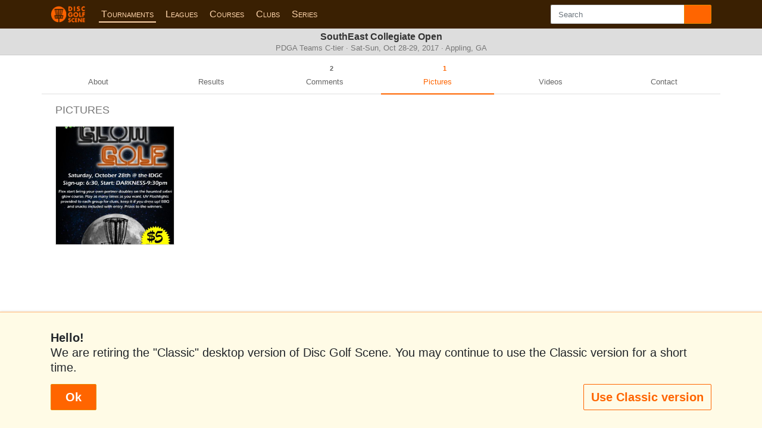

--- FILE ---
content_type: application/javascript
request_url: https://www.discgolfscene.com/app/libs/photoswipe/gallery.js?v=002
body_size: 191
content:
var photoGallery = {

	items: [],

	pswpElement: null,

	init: function() {
		photoGallery.pswpElement = document.querySelectorAll('.pswp')[0];
		photoGallery.loadItems();

		if (window.location.href.match(/autoload/)) {
			var image_id = window.location.href.replace(/.*autoload\=(\d{1,}).*/, '$1');

			photoGallery.openPhoto($('.gallery a#g-' + image_id).first());
		}
	},

	loadItems: function() {
		$('.gallery a').each(function() {
			$(this).click(function(e) {
				e.preventDefault();
				photoGallery.openPhoto($(this));
			});

			var image_detail = {
				src: $(this).attr('href'),
				w: $(this).data('width'),
				h: $(this).data('height'),
				title: $(this).data('caption').replace(/\n/g, '<br />')
			};

			photoGallery.items.push(image_detail);

			$(this).data('index', photoGallery.items.length - 1);
		});
	},

	openPhoto: function(element) {
		var options = {
			index: element.data('index'),
			preload: [2,2]
		};

		var gallery = new PhotoSwipe(photoGallery.pswpElement, PhotoSwipeUI_Default, photoGallery.items, options);
		gallery.init();
	}
};

$(function() { photoGallery.init(); });
